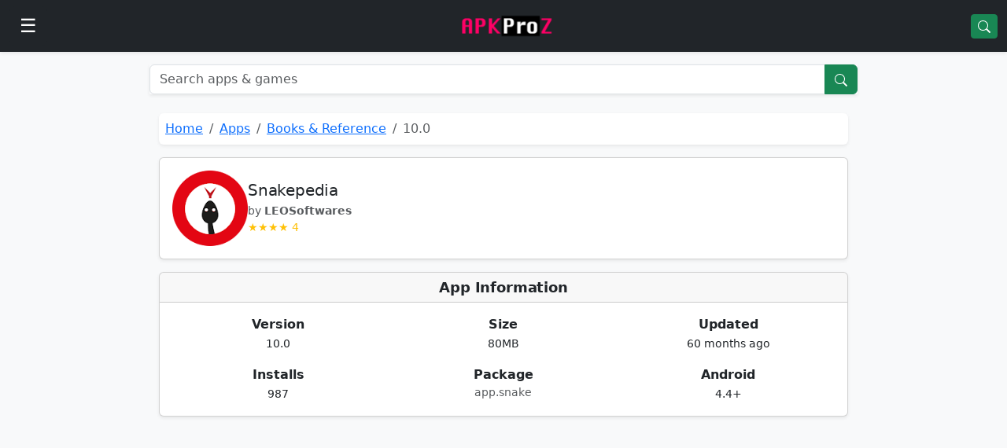

--- FILE ---
content_type: text/html;charset=UTF-8
request_url: https://apkproz.com/app/snakepedia
body_size: 12151
content:
<!DOCTYPE HTML>
<html lang="en">

<head>
	<title>Snakepedia 10.0 Android APK App Download for free</title>
	<meta name="description"
		  content="Snakepedia  free APK Download for Android. Latest version 10.0 by LEOSoftwares" />
	<link rel="canonical" href="https://apkproz.com/app/snakepedia" />
	<link rel="amphtml" href="https://apkproz.com/app/snakepedia/amp" />
	<meta property="og:type" content="article">
	<meta property="og:title" content="Snakepedia 10.0 Android APK Download">
	<meta property="og:description"
		  content="Snakepedia  free APK Download for Android">
	<meta property="og:image" content="https://play-lh.googleusercontent.com/IvMiT0bFHlukcP5YQFBoDWnuRf_mdftSsi8b8YWMUo3z6qRQHo96W0almaYahcR3T8k=s120-rw">
	<meta property="og:url" content="https://apkproz.com/app/snakepedia">
	<meta name="twitter:site" content="@apkproz">
	<meta name="twitter:title" content="Snakepedia APK Download">
	<meta name="twitter:description"
		  content="Snakepedia  free APK Download for Android">
	<meta name="twitter:image" content="https://play-lh.googleusercontent.com/IvMiT0bFHlukcP5YQFBoDWnuRf_mdftSsi8b8YWMUo3z6qRQHo96W0almaYahcR3T8k=s120-rw">
	
    <meta charset="utf-8">
    <meta http-equiv="X-UA-Compatible" content="IE=edge">
    <meta name="viewport" content="width=device-width, initial-scale=1">
    <meta name="theme-color" content="#198754">
    <link rel="shortcut icon" href="https://apkproz.com/favicon.ico">
    <link rel="stylesheet" href="https://cdn.jsdelivr.net/gh/apkproz/css@2.0.0/bootstrap-5.3.3.min.css">
    <link rel="preconnect" href="https://cdn.jsdelivr.net" crossorigin>
    <link rel="preconnect" href="https://lh3.googleusercontent.com" crossorigin>
    <link rel="preconnect" href="https://play-lh.googleusercontent.com" crossorigin>
    <meta name="galaksion-domain-verification" content="ad8077cb254e99bf4b854cd2218b067c457910f8985be941c4973e4a9c02f132" />
    <style>
        h1, h2, h3, h4, h5, h6 {
            font-weight: 600;
            letter-spacing: -0.01em;
        }

        h2 {
            font-size: 18px;
        }

        .app-wrapper {
            max-width: 900px;
            margin: 0 auto;
        }

        @media (max-width: 992px) {
            .app-wrapper {
                max-width: 100%;
            }
        }

        .app-wrapper > .row {
            margin-left: 0;
            margin-right: 0;
        }

        .offcanvas-start {
            --bs-offcanvas-width: 320px;
        }

        @media (min-width: 768px) {
            .offcanvas-start {
                --bs-offcanvas-width: 320px;
            }
        }

        .ads300 {
            min-height: 300px !important;
        }
    </style>

	<style>
		#descMore.show + .btn {
			display: none;
		}

		#descMore:not(.show) .btn {
			display: none;
		}
	</style>
</head>

<body class="bg-light">
<div>
    <nav class="navbar navbar-dark bg-dark sticky-top shadow-sm">
        <div class="container-fluid">
            <button class="btn btn-dark"
                    type="button"
                    aria-label="Open menu"
                    data-bs-toggle="offcanvas"
                    data-bs-target="#apkprozDrawer">
                <span class="fs-4">☰</span>
            </button>
            <a class="navbar-brand mx-auto" href="/">
                <img src="https://lh3.googleusercontent.com/pw/AL9nZEUF4uGbHRMB8A3B_kB85t3Rfd896V4EmzRmNkr55z6gIT-WKBhxS1LoeU3_8OZuB4F4-ejS9I3447K1litGNdxct474eSpPiB2yUfRDxKDlniSBDZ2X3DEzNzdQ2o8iUAV0PdS1AVBeWt4gyVCn20eF=w150-h37-no"
                     alt="APKProZ"
                     height="32"
                     loading="eager"
					 fetchpriority="high"/>
            </a>
            <a href="/apk/free" class="btn btn-success btn-sm">
                <svg xmlns="http://www.w3.org/2000/svg"
                     width="16" height="16" fill="currentColor"
                     viewBox="0 0 16 16">
                    <path d="M11.742 10.344a6.5 6.5 0 1 0-1.397 1.398h-.001l3.85 3.85a1 1 0 0 0 1.415-1.414l-3.85-3.85zM12 6.5a5.5 5.5 0 1 1-11 0 5.5 5.5 0 0 1 11 0z"/>
                </svg>
            </a>

        </div>
    </nav>
    <div class="offcanvas offcanvas-start text-bg-dark"
         tabindex="-1"
         id="apkprozDrawer"
         aria-labelledby="apkprozDrawerLabel">
		<div class="offcanvas-header d-flex align-items-center">
			<h5 class="offcanvas-title" id="apkprozDrawerLabel">APKProZ</h5>

			<button type="button"
					class="btn btn-sm text-white ms-auto"
					data-bs-dismiss="offcanvas"
					aria-label="Close">
				<svg xmlns="http://www.w3.org/2000/svg"
					 width="16" height="16" fill="currentColor"
					 viewBox="0 0 16 16">
					<path d="M4.646 4.646a.5.5 0 0 1 .708 0L8 7.293l2.646-2.647a.5.5 0 0 1 .708.708L8.707 8l2.647 2.646a.5.5 0 0 1-.708.708L8 8.707l-2.646 2.647a.5.5 0 0 1-.708-.708L7.293 8 4.646 5.354a.5.5 0 0 1 0-.708"/>
				</svg>
			</button>
		</div>
        <div class="offcanvas-body p-0">
            <div class="p-3 border-bottom border-secondary">
                <a href="/apk/free" class="btn btn-success w-100">
                    <svg xmlns="http://www.w3.org/2000/svg"
                         width="16" height="16" fill="currentColor"
                         viewBox="0 0 16 16">
                        <path d="M11.742 10.344a6.5 6.5 0 1 0-1.397 1.398h-.001l3.85 3.85a1 1 0 0 0 1.415-1.414l-3.85-3.85zM12 6.5a5.5 5.5 0 1 1-11 0 5.5 5.5 0 0 1 11 0z"/>
                    </svg>
                    Search Apps
                </a>
            </div>
			<div class="list-group list-group-flush">
				<a href="/" class="list-group-item list-group-item-action bg-dark text-light">
					<span class="me-2">🏠</span> Home
				</a>
				<a href="/apk/apps" class="list-group-item list-group-item-action bg-dark text-light">
					<span class="me-2">🔲</span> Top Apps
				</a>
				<a href="/apk/games" class="list-group-item list-group-item-action bg-dark text-light">
					<span class="me-2">🎮</span> Games
				</a>
				<a href="/apk/vpn" class="list-group-item list-group-item-action bg-dark text-light">
					<span class="me-2">🛡️</span> VPN Apps
				</a>
				<a href="/category/finance" class="list-group-item list-group-item-action bg-dark text-light">
					<span class="me-2">💰</span> Finance Apps
				</a>
				<a href="/promote-apps" class="list-group-item list-group-item-action bg-dark text-light">
					<span class="me-2">📣</span> Promote App
				</a>
				<a href="/contact-us" class="list-group-item list-group-item-action bg-dark text-light">
					<span class="me-2">☎️</span> Contact Us
				</a>
			</div>
		</div>
    </div>

</div>
<main class="container-fluid my-3">
	<div class="app-wrapper">
		
  <form action="/search" class="input-group shadow-sm mb-4" method="get">
    <input class="form-control" name="app" placeholder="Search apps & games" type="text">
    <button class="btn btn-success">
      <svg xmlns="http://www.w3.org/2000/svg"
           width="16" height="16" fill="currentColor"
           viewBox="0 0 16 16">
        <path d="M11.742 10.344a6.5 6.5 0 1 0-1.397 1.398h-.001l3.85 3.85a1 1 0 0 0 1.415-1.414l-3.85-3.85zM12 6.5a5.5 5.5 0 1 1-11 0 5.5 5.5 0 0 1 11 0z"/>
      </svg>
    </button>
  </form>

	<div class="row">
		<div class="col">
			<nav aria-label="breadcrumb">
				<ol class="breadcrumb bg-white shadow-sm p-2 rounded">
					<li class="breadcrumb-item"><a href="/">Home</a></li>
					<li class="breadcrumb-item">
						<a href="/apk/apps">Apps</a>
					</li>
					<li class="breadcrumb-item">
						<a href="/category/books-reference">Books &amp; Reference</a>
					</li>
					<li class="breadcrumb-item active">10.0</li>
				</ol>
			</nav>
			<div class="card shadow-sm mb-3">
				<div class="card-body d-flex gap-3 align-items-center">
					<img src="https://play-lh.googleusercontent.com/IvMiT0bFHlukcP5YQFBoDWnuRf_mdftSsi8b8YWMUo3z6qRQHo96W0almaYahcR3T8k=s120-rw" class="rounded" width="96" height="96"
						 alt="Snakepedia" loading="eager" fetchpriority="high">
					<div>
						<h1 class="h5 mb-1">Snakepedia </h1>
						<div class="text-muted small">
							by <strong>LEOSoftwares</strong>
						</div>
						<div id="rating" class="text-warning small"></div>
					</div>
				</div>
			</div>
			<script type="bfd23041de413abab627d26f-text/javascript">
				var rating = Math.floor(Number(8) / 2);
				var stars = "★".repeat(rating);
				document.getElementById("rating").innerHTML = stars + " " + 4.0;
			</script>
			<div>
			<div class="card shadow-sm mb-3">
				<h2 class="card-header fw-semibold text-center">App Information</h2>
				<div class="card-body">
					<div class="row text-center g-3">
						<div class="col-4"><b>Version</b><br><small>10.0</small></div>
						<div class="col-4"><b>Size</b><br><small>80MB</small></div>
						<div class="col-4"><b>Updated</b><br><small>60 months ago</small></div>
						<div class="col-4"><b>Installs</b><br><small>987</small></div>
						<div class="col-4"><b>Package</b><br><small class="text-muted d-block text-truncate"
																			title="${app.pckg}">app.snake</small></div>
						<div class="col-4"><b>Android</b><br><small>4.4+</small></div>
					</div>
				</div>
			</div>
		</div>
			<div class="ads300 text-center my-2">
					
						<div>
    <div id="300"></div>
    <script data-cfasync="false" async type="text/javascript"
            src="//cn.macacusdame.com/th3H603RMu2zNsB/134342"></script>
</div>
					
				
			</div>
			<div class="card shadow-sm my-3">

	<div class="card-body text-center">

		<!-- TITLE -->
		<div class="fw-semibold mb-2">
			Share with friends on X and win free JioHotStar🌟 Subscription 🎁
		</div>
		<div class="small text-muted mb-3">
			Use hashtag <strong>#APKPROZ</strong>
		</div>

		<!-- SHARE BUTTONS -->
		<div class="d-flex justify-content-center gap-3">

			<!-- Facebook -->
			<a class="btn btn-outline-primary rounded-circle"
			   title="Share on Facebook"
			   rel="nofollow noopener"
			   target="_blank"
			   href="https://www.facebook.com/sharer/sharer.php?u=https://apkproz.com/null/app/snakepedia">
				<img src="/imgs/social/fb.svg" alt="Facebook" width="22" height="22">
			</a>

			<!-- Twitter -->
			<a class="btn btn-outline-dark rounded-circle"
			   title="Share on X"
			   rel="nofollow noopener"
			   target="_blank"
			   href="https://twitter.com/intent/tweet?text=🔥 Download Snakepedia by LEOSoftwares – fast, free &amp; secure APK 📲%0A👉 Get it now on APKProZ&amp;url=https://apkproz.com/null/app/snakepedia">

				<span class="fw-bold fs-5">X</span>

			</a>

			<!-- WhatsApp -->
			<a class="btn btn-outline-success rounded-circle"
			   title="Share on WhatsApp"
			   rel="nofollow noopener"
			   target="_blank"
			   href="https://wa.me/?text=Download Snakepedia%20latest%20version%20only%20on%20APKProZ.%20https://apkproz.com/null/app/snakepedia">
				<img src="/imgs/social/wa.svg" alt="WhatsApp" width="22" height="22">
			</a>

		</div>
	</div>
</div>
			<div>
    <div class="card shadow-sm my-3">
        <h2 class="card-header fw-semibold text-center">
            About <span>Snakepedia</span>
        </h2>
        <div class="card-body">
            <p class="mb-3">
                <strong>Snakepedia</strong>
                is a popular Android
                <span>App</span>
                developed by
                <strong>LEOSoftwares</strong>.
                The latest version
                <strong>10.0</strong>
                was updated on
                <span>60 months ago</span>
                and is available for free download on APKProZ.
            </p>

            <p class="mb-3">
                This app belongs to the
                <strong>Books &amp; Reference</strong>
                category and is trusted by millions of users worldwide.
                You can safely download the official APK package
                (<span>app.snake</span>)
                and install it on compatible Android devices.
            </p>

            <button class="btn btn-outline-success btn-sm mb-3"
                    type="button"
                    data-bs-toggle="collapse"
                    data-bs-target="#descMore"
                    aria-expanded="false"
                    aria-controls="descMore">
                Read more
            </button>

            <div class="collapse" id="descMore">

                <p class="mb-3">
                    The
                    <strong>Snakepedia </strong>
                    app has been installed over
                    <strong>987</strong>
                    times and currently holds a user rating of
                    <strong>4.0</strong>
                    out of 5 based on user feedback and editorial reviews.
                </p>

                <p class="mb-3">
                    APKProZ provides a safe, secure, and unmodified version of
                    <strong>app.snake</strong>
                    in APK, AAB, and bundle formats.
                    All files are scanned for malware before being published.
                </p>

                <h3 class="h6 mt-4 mb-2">Official App Description</h3>
                <div class="small text-muted mb-3">
                    <div>Snakepedia is a comprehensive database on the snakes of Kerala with an extensive collection of photographs and infographics.

Unique features of this app are:
* Offline access to general info on all snakes of Kerala
* Exclusive gallery of HD pictures from professional wildlife photographers
* Online help from experts for identification
* Contact info of trained rescuers across the state
* Contact info of hospitals with Anti snake venom
* Articles by experts on first aid, treatment and much more
* Easy ID tips
* Comparison of look-alike species
* Podcasts
* Interesting myths and facts

In short, Snake pedia is a one stop solution for all your queries on snakes.</div>
                </div>

                <p class="mb-3">
                    The app bundle is available for users in India, USA, UK, Canada,
                    Germany, Brazil, Indonesia, and many other regions.
                    If the app is restricted in your country,
                    you may use trusted
                    <a href="/apk/vpn-apps">VPN apps</a>
                    for installation.
                </p>

                <p class="mb-3">
                    If you face any issues while downloading or installing
                    <strong>Snakepedia</strong>,
                    please contact the official developer
                    <strong>LEOSoftwares</strong>
                    through their website or support email.
                </p>

                <p class="small text-muted">
                    You may also like:
                    <span>
          <a href="/app/ghd-sports-apple"
             class="text-decoration-none">GHD Sports Apple</a>,
        </span><span>
          <a href="/app/hotstar-live-cricket-tv-shows"
             class="text-decoration-none">Hotstar Live Cricket TV Shows</a>,
        </span><span>
          <a href="/app/dd-sports"
             class="text-decoration-none">DD Sports</a>,
        </span><span>
          <a href="/app/live-star-sports"
             class="text-decoration-none">Live Star Sports</a>,
        </span><span>
          <a href="/app/free-diamonds-elite-pass-guide-for-free-fire"
             class="text-decoration-none">Free Diamonds Elite Pass Guide For Free Fire</a>,
        </span><span>
          <a href="/app/live-cricket-tv"
             class="text-decoration-none">Live Cricket TV</a>,
        </span>
                    and more trending apps in the
                    <strong>Books &amp; Reference</strong>
                    category.
                </p>

            </div>

        </div>
    </div>
        <div class="card shadow-sm my-3">
            <div class="card-body">
                <h3 class="h6 mb-2">What’s New in This Version</h3>
                <p class="text-success mb-0">No Updates</p>
            </div>
        </div>
</div>
			<div class="ads300 text-center my-2">
					
						<div>
    <div id="300s"></div>
    <script aync src="https://ad.rupeedeals.com/js/adsbyrpd.js" data-container="300s" type="bfd23041de413abab627d26f-text/javascript">
    </script>
</div>
					
				
			</div>
			<div class="d-grid my-4">
				<a href="/app/snakepedia/download"
				   class="btn btn-success btn-sm shadow">
					<span class="me-1">⬇️</span> Download APK
				</a>
			</div>
			<div>
		<div class="card shadow-sm mb-3">
			<h2 class="card-header fw-semibold text-center">Frequently Asked Questions</h2>
			<div class="accordion shadow-sm" id="faqa">
				<div class="accordion-item">
					<h3 class="accordion-header">
						<button class="accordion-button collapsed" data-bs-toggle="collapse" data-bs-target="#faqAndroid">
							How to install on Android?
						</button>
					</h3>
					<div id="faqAndroid" class="accordion-collapse collapse">
						<div class="accordion-body">
							<p>The APK App size is 80MB and the latest version is 10.0. You can download apk of Snakepedia App from Google Play Store or from LEOSoftwares official website for free. But, we are not hosting any modified apk which can be dangerous for your Android phone.
								<br>
							</p>
							<div class="p-2">
								<strong>Step 1</strong>: Firstly, click on the above <strong>APK Download link (80MB)</strong> button down to description
								section.
								<br>
								<strong>Step 2</strong>: Then you will land on our Secure Download Page.<br>
								<strong>Step 3</strong>: Save the <strong>
								Snakepedia
							</strong> file on your Android mobile/tablet.<br>
								<strong>Step 4</strong>: Then turn on "Unknown sources" from <strong>Settings -> Privacy -> Unknown sources</strong>
								<br>
								<strong>Step 5</strong>: Open the APK file or app.snake from your mobile (Download
								folder).<br>
								<strong>Step 6</strong>: Finally, it will prompt for <strong>Installation</strong>, accept the Installation and
								follow
								instructions.<br>
						</div>
					</div>
				</div>
			</div>
			</div>
			<div class="accordion shadow-sm" id="faqw">
				<div class="accordion-item">
					<h3 class="accordion-header">
						<button class="accordion-button collapsed" data-bs-toggle="collapse" data-bs-target="#faqWindows">
							How to install on Windows PC?
						</button>
					</h3>
					<div id="faqWindows" class="accordion-collapse collapse">
						<div class="accordion-body">
							<p>Windows 11 is now supported Android apps and games. Download and Install Snakepedia on Windows 11 PC . To use any Android App or Game on your Windows PC, you have to follow these steps below.</p>
							<div class="p-2">
								<strong>Step 1</strong>: Goto <strong>Windows</strong> Update and check for new updates.<br>
								<strong>Step 2</strong>: Update your <strong>Microsoft Store</strong> by clicking on "Library" then "Get updates".
								<br>
								<strong>Step 3</strong>: Search for <strong>Turn Windows features on or off</strong> and check the "Virtual Machine
								Platform"
								option.
								<br>
								<strong>Step 4</strong>: Install <strong>Amazon App store</strong> for Windows 11 and check the requirements, restart
								system.
								<br>
								<strong>Step 5</strong>: Login with Amazon account on Amazon App store and Download Snakepedia.<br>
								<strong>Step 6</strong>: Click on install App and Open it. App will be opened on Virtual Machine.<br>
						</div>
					</div>
				</div>
			</div>
			</div>
		</div>
	</div>
			<div class="card shadow-sm mt-4">
				<div class="card-header fw-semibold text-center">
					Best Alternative <span>App</span>s
				</div>
				<div class="list-group list-group-flush">
					<a href="/app/ghd-sports-apple"
					   title="GHD Sports Apple"
					   class="list-group-item list-group-item-action d-flex align-items-center gap-2">
						<img class="lazy rounded"
							 src="https://lh3.googleusercontent.com/pw/AJFCJaUUkn1Oh4-_RbMEyxLNvNkcTooEVTLejvgH0_exP7mMdX8wC3rqAZ0XEs8tkN1qppJvJOKgs-bORgIkbXzLbTP6hiDDOkUBO1rf-lAwDXx5yiWN7gZrTFNZI9bjdeKth7iWEYwdnf1fWJFDtjDDXg7G=w75-h75-s-no"
							 data-src="https://play-lh.googleusercontent.com/io6tOOoRmqYql91r-7roRqqtCAAzJHm26-L6RLtIx57VXfaCjLGnyOjzgrJd2pDY1Q=s120-rw"
							 alt="GHD Sports Apple"
							 width="40"
							 height="40">
						<div class="flex-grow-1 overflow-hidden">
							<div class="small fw-semibold text-truncate">GHD Sports Apple</div>
							<div class="small text-muted text-truncate">Live IPL 2023</div>
						</div>
						<i class="bi bi-chevron-right text-muted"></i>
					</a><a href="/app/hotstar-live-cricket-tv-shows"
					   title="Hotstar Live Cricket TV Shows"
					   class="list-group-item list-group-item-action d-flex align-items-center gap-2">
						<img class="lazy rounded"
							 src="https://lh3.googleusercontent.com/pw/AJFCJaUUkn1Oh4-_RbMEyxLNvNkcTooEVTLejvgH0_exP7mMdX8wC3rqAZ0XEs8tkN1qppJvJOKgs-bORgIkbXzLbTP6hiDDOkUBO1rf-lAwDXx5yiWN7gZrTFNZI9bjdeKth7iWEYwdnf1fWJFDtjDDXg7G=w75-h75-s-no"
							 data-src="https://play-lh.googleusercontent.com/5_GhDfnAEE8jeUpqs81loCboKiv9iEoP6-ZFHSZtTLWYGKTXoUr3HIJspaqIrAyn16We=s120-rw"
							 alt="Hotstar Live Cricket TV Shows"
							 width="40"
							 height="40">
						<div class="flex-grow-1 overflow-hidden">
							<div class="small fw-semibold text-truncate">Hotstar Live Cricket TV Shows</div>
							<div class="small text-muted text-truncate">Free Movies Guide</div>
						</div>
						<i class="bi bi-chevron-right text-muted"></i>
					</a><a href="/app/dd-sports"
					   title="DD Sports"
					   class="list-group-item list-group-item-action d-flex align-items-center gap-2">
						<img class="lazy rounded"
							 src="https://lh3.googleusercontent.com/pw/AJFCJaUUkn1Oh4-_RbMEyxLNvNkcTooEVTLejvgH0_exP7mMdX8wC3rqAZ0XEs8tkN1qppJvJOKgs-bORgIkbXzLbTP6hiDDOkUBO1rf-lAwDXx5yiWN7gZrTFNZI9bjdeKth7iWEYwdnf1fWJFDtjDDXg7G=w75-h75-s-no"
							 data-src="https://play-lh.googleusercontent.com/i5fryb_BFJrfJKmV_OtzZMQNpDbfUWGFDXiiJXg2WilLUEWSJYEhfpCZmlqQD8yxFJc=s120-rw"
							 alt="DD Sports"
							 width="40"
							 height="40">
						<div class="flex-grow-1 overflow-hidden">
							<div class="small fw-semibold text-truncate">DD Sports</div>
							<div class="small text-muted text-truncate"></div>
						</div>
						<i class="bi bi-chevron-right text-muted"></i>
					</a><a href="/app/live-star-sports"
					   title="Live Star Sports"
					   class="list-group-item list-group-item-action d-flex align-items-center gap-2">
						<img class="lazy rounded"
							 src="https://lh3.googleusercontent.com/pw/AJFCJaUUkn1Oh4-_RbMEyxLNvNkcTooEVTLejvgH0_exP7mMdX8wC3rqAZ0XEs8tkN1qppJvJOKgs-bORgIkbXzLbTP6hiDDOkUBO1rf-lAwDXx5yiWN7gZrTFNZI9bjdeKth7iWEYwdnf1fWJFDtjDDXg7G=w75-h75-s-no"
							 data-src="https://play-lh.googleusercontent.com/vJXOpZCuo7ZJMPAGtVzsnEOlmvbAIk2Z6te7rWZPvQmz9zYwgY_YXqm49Q2LPTW7_L_N=s120-rw"
							 alt="Live Star Sports"
							 width="40"
							 height="40">
						<div class="flex-grow-1 overflow-hidden">
							<div class="small fw-semibold text-truncate">Live Star Sports</div>
							<div class="small text-muted text-truncate">Live Cricket Match Guide</div>
						</div>
						<i class="bi bi-chevron-right text-muted"></i>
					</a><a href="/app/free-diamonds-elite-pass-guide-for-free-fire"
					   title="Free Diamonds Elite Pass Guide For Free Fire"
					   class="list-group-item list-group-item-action d-flex align-items-center gap-2">
						<img class="lazy rounded"
							 src="https://lh3.googleusercontent.com/pw/AJFCJaUUkn1Oh4-_RbMEyxLNvNkcTooEVTLejvgH0_exP7mMdX8wC3rqAZ0XEs8tkN1qppJvJOKgs-bORgIkbXzLbTP6hiDDOkUBO1rf-lAwDXx5yiWN7gZrTFNZI9bjdeKth7iWEYwdnf1fWJFDtjDDXg7G=w75-h75-s-no"
							 data-src="https://play-lh.googleusercontent.com/dApMgRYfNUVBpLbTPywPiNc4nk1DvN1w_4Av4LV4CVe3sgxEdFDuS7WIZl4omq63fyY=s120-rw"
							 alt="Free Diamonds Elite Pass Guide For Free Fire"
							 width="40"
							 height="40">
						<div class="flex-grow-1 overflow-hidden">
							<div class="small fw-semibold text-truncate">Free Diamonds Elite Pass Guide For Free Fire</div>
							<div class="small text-muted text-truncate"></div>
						</div>
						<i class="bi bi-chevron-right text-muted"></i>
					</a><a href="/app/live-cricket-tv"
					   title="Live Cricket TV"
					   class="list-group-item list-group-item-action d-flex align-items-center gap-2">
						<img class="lazy rounded"
							 src="https://lh3.googleusercontent.com/pw/AJFCJaUUkn1Oh4-_RbMEyxLNvNkcTooEVTLejvgH0_exP7mMdX8wC3rqAZ0XEs8tkN1qppJvJOKgs-bORgIkbXzLbTP6hiDDOkUBO1rf-lAwDXx5yiWN7gZrTFNZI9bjdeKth7iWEYwdnf1fWJFDtjDDXg7G=w75-h75-s-no"
							 data-src="https://play-lh.googleusercontent.com/M8G0hsX1KHqWdCp64-vNoToT8Ky8bZgmgPtJFhpGw-wu9Do_oLq257Zx-sZ6wZkUMiA=s120-rw"
							 alt="Live Cricket TV"
							 width="40"
							 height="40">
						<div class="flex-grow-1 overflow-hidden">
							<div class="small fw-semibold text-truncate">Live Cricket TV</div>
							<div class="small text-muted text-truncate"></div>
						</div>
						<i class="bi bi-chevron-right text-muted"></i>
					</a>
				</div>
			</div>
		</div>
		<div>
			<div>

	<!-- MOST POPULAR -->
	<div class="card shadow-sm mb-3">
		<div class="card-header fw-semibold text-center">
			Most Popular
		</div>
		<div class="list-group list-group-flush">
			<a href="/app/faug"
			   title="FAUG"
			   class="list-group-item list-group-item-action d-flex align-items-center gap-2">

				<img class="lazy rounded"
					 src="/apk.webp"
					 data-src="https://play-lh.googleusercontent.com/CqLeWDJASkWx4dWw7bHtOxxSxA1VCGH71vIXjP3TkoFq4TJ-_uLAxOt4wnwd7t9rAIw=s120-rw"
					 alt="FAUG"
					 width="36"
					 height="36">

				<div class="flex-grow-1 overflow-hidden">
					<div class="small fw-semibold text-truncate">FAUG</div>
					<div class="small text-muted text-truncate">Fearless And United Guards</div>
				</div>

				<span class="badge bg-success-subtle text-success border">
          1.0 beta
        </span>

			</a><a href="/app/game-turbo"
			   title="Game Turbo"
			   class="list-group-item list-group-item-action d-flex align-items-center gap-2">

				<img class="lazy rounded"
					 src="/apk.webp"
					 data-src="https://lh3.googleusercontent.com/pw/ACtC-3cCELU7CYTRLjQYXQR0Ejb_xSwZUxKMR32lJRLKhe12rlJgzRh86kz_6SbCxJnF_ZX2QkDN8C7DhjVf8dYqtxh7za3QS1LcCjDgtL_blIn6TjZKjM0ZdRKfLXFXZnULsGSVOAQQNzb5to5346mwdbD_=s120-rw"
					 alt="Game Turbo"
					 width="36"
					 height="36">

				<div class="flex-grow-1 overflow-hidden">
					<div class="small fw-semibold text-truncate">Game Turbo</div>
					<div class="small text-muted text-truncate"></div>
				</div>

				<span class="badge bg-success-subtle text-success border">
          3.0
        </span>

			</a><a href="/app/technewztop"
			   title="Technewztop"
			   class="list-group-item list-group-item-action d-flex align-items-center gap-2">

				<img class="lazy rounded"
					 src="/apk.webp"
					 data-src="https://play-lh.googleusercontent.com/c28V1DvATT1VLXtzMWaMdUp-kHyrNmDkrFxWzJL-hHRBfZ9mlmCqGp0772j7w5pzvG0=s120-rw"
					 alt="Technewztop"
					 width="36"
					 height="36">

				<div class="flex-grow-1 overflow-hidden">
					<div class="small fw-semibold text-truncate">Technewztop</div>
					<div class="small text-muted text-truncate">Border Light</div>
				</div>

				<span class="badge bg-success-subtle text-success border">
          2.8
        </span>

			</a><a href="/app/zao"
			   title="ZAO"
			   class="list-group-item list-group-item-action d-flex align-items-center gap-2">

				<img class="lazy rounded"
					 src="/apk.webp"
					 data-src="https://lh3.googleusercontent.com/[base64]s120-rw"
					 alt="ZAO"
					 width="36"
					 height="36">

				<div class="flex-grow-1 overflow-hidden">
					<div class="small fw-semibold text-truncate">ZAO</div>
					<div class="small text-muted text-truncate">Deepfake Face Swap</div>
				</div>

				<span class="badge bg-success-subtle text-success border">
          1.7.1
        </span>

			</a><a href="/app/cgmix"
			   title="CGMix.Net"
			   class="list-group-item list-group-item-action d-flex align-items-center gap-2">

				<img class="lazy rounded"
					 src="/apk.webp"
					 data-src="https://lh3.googleusercontent.com/pw/ACtC-3eeKoq9gDHso97SqSdDvvf7gh9ZW3AyJsv7tsDKOLHqKVmgMfgpf9uIfxsix_rdAkJAXVsIB3wOKsR2xziCnbOucF1Kb-uHIRiWs579xIyD6tSXUlvbXRlVW_o4G3r8jdndPNVlrsGR8s5Cwk0FCNrL=s120-rw"
					 alt="CGMix.Net"
					 width="36"
					 height="36">

				<div class="flex-grow-1 overflow-hidden">
					<div class="small fw-semibold text-truncate">CGMix.Net</div>
					<div class="small text-muted text-truncate">IPL 2023</div>
				</div>

				<span class="badge bg-success-subtle text-success border">
          3.6
        </span>

			</a><a href="/app/pikashow-ios-17"
			   title="Pikashow iOS17"
			   class="list-group-item list-group-item-action d-flex align-items-center gap-2">

				<img class="lazy rounded"
					 src="/apk.webp"
					 data-src="https://play-lh.googleusercontent.com/XoLAwexJ-StBfUoDe2BijmfSnmwzFxqbglp-WE1baTqGhF0SUAvvhXRRRDbNYgQ3S-Y=s120-rw"
					 alt="Pikashow iOS17"
					 width="36"
					 height="36">

				<div class="flex-grow-1 overflow-hidden">
					<div class="small fw-semibold text-truncate">Pikashow iOS17</div>
					<div class="small text-muted text-truncate"></div>
				</div>

				<span class="badge bg-success-subtle text-success border">
          1.10
        </span>

			</a><a href="/app/pikashow-alternatives"
			   title="Pikashow Alternatives"
			   class="list-group-item list-group-item-action d-flex align-items-center gap-2">

				<img class="lazy rounded"
					 src="/apk.webp"
					 data-src="https://play-lh.googleusercontent.com/P26wq5VG1rF8j-lcvE3MGI8P5eTo7SfhHgi72ZaDBKSRvz_eZWCU_dWH-aJuRERhmQ=s120-rw"
					 alt="Pikashow Alternatives"
					 width="36"
					 height="36">

				<div class="flex-grow-1 overflow-hidden">
					<div class="small fw-semibold text-truncate">Pikashow Alternatives</div>
					<div class="small text-muted text-truncate"></div>
				</div>

				<span class="badge bg-success-subtle text-success border">
          1.10
        </span>

			</a><a href="/app/ipl-2023-tv"
			   title="IPL 2023 TV"
			   class="list-group-item list-group-item-action d-flex align-items-center gap-2">

				<img class="lazy rounded"
					 src="/apk.webp"
					 data-src="https://play-lh.googleusercontent.com/AGRBoeueXEo9KlqDpRZlzihHzkuXsiYmEzrgEKWAxCJft2kHBYGrmA5xi0J-7sgs=s120-rw"
					 alt="IPL 2023 TV"
					 width="36"
					 height="36">

				<div class="flex-grow-1 overflow-hidden">
					<div class="small fw-semibold text-truncate">IPL 2023 TV</div>
					<div class="small text-muted text-truncate"></div>
				</div>

				<span class="badge bg-success-subtle text-success border">
          1.0
        </span>

			</a><a href="/app/zao-english"
			   title="ZAO English"
			   class="list-group-item list-group-item-action d-flex align-items-center gap-2">

				<img class="lazy rounded"
					 src="/apk.webp"
					 data-src="https://lh3.googleusercontent.com/[base64]s120-rw"
					 alt="ZAO English"
					 width="36"
					 height="36">

				<div class="flex-grow-1 overflow-hidden">
					<div class="small fw-semibold text-truncate">ZAO English</div>
					<div class="small text-muted text-truncate">Deepfake Face Swap</div>
				</div>

				<span class="badge bg-success-subtle text-success border">
          1.7.1
        </span>

			</a><a href="/app/expertdth-com"
			   title="ExpertDth com"
			   class="list-group-item list-group-item-action d-flex align-items-center gap-2">

				<img class="lazy rounded"
					 src="/apk.webp"
					 data-src="https://play-lh.googleusercontent.com/cL52ihSq0mNT1fZbdCHRx-lBnDA2J1kfk3hx_gF-oSiuvoHF4SnnvWX2oO6-Gn0nY3s=s120-rw"
					 alt="ExpertDth com"
					 width="36"
					 height="36">

				<div class="flex-grow-1 overflow-hidden">
					<div class="small fw-semibold text-truncate">ExpertDth com</div>
					<div class="small text-muted text-truncate">WhatsApp Tracker</div>
				</div>

				<span class="badge bg-success-subtle text-success border">
          2.4
        </span>

			</a>
		</div>
	</div>

	<!-- MOST RECENT -->
	<div class="card shadow-sm mb-3">
		<div class="card-header fw-semibold text-center">
			Most Recent
		</div>
		<div class="list-group list-group-flush">
			<a href="/app/demumu"
			   title="Demumu"
			   class="list-group-item list-group-item-action d-flex align-items-center gap-2">

				<img class="lazy rounded"
					 src="/apk.webp"
					 data-src="https://play-lh.googleusercontent.com/9bnvx4opW1RvlBndSfUg4hutUZbxKguaL5SOFzOCU6Vegin6f59_rly1VrYGG23IYpAIzjmMbA1h-tXfHjvfgtk=w120"
					 alt="Demumu"
					 width="36"
					 height="36">

				<div class="flex-grow-1 overflow-hidden">
					<div class="small fw-semibold text-truncate">Demumu</div>
					<div class="small text-muted text-truncate">Are you Dead</div>
				</div>

				<span class="badge bg-success-subtle text-success border">
          1.0.1
        </span>

			</a><a href="/app/headsensi-v2"
			   title="HeadSensi V2"
			   class="list-group-item list-group-item-action d-flex align-items-center gap-2">

				<img class="lazy rounded"
					 src="/apk.webp"
					 data-src="https://lh3.googleusercontent.com/pw/AP1GczNlgVh2odTuanYbat6y-ahfk3-FjsgktgGuARBbzAk0hp7ijtyblVq6wGlbxQRcwzoVxRqc2vEmm7SHNQ02vtIRmcpNOWdLdp_5ebuIOMjlv5yyoLf1F7N8BTkXatF6uGxW6yFxAjGnPrEVOhmFqhiH=w120"
					 alt="HeadSensi V2"
					 width="36"
					 height="36">

				<div class="flex-grow-1 overflow-hidden">
					<div class="small fw-semibold text-truncate">HeadSensi V2</div>
					<div class="small text-muted text-truncate"></div>
				</div>

				<span class="badge bg-success-subtle text-success border">
          2.0
        </span>

			</a><a href="/app/amazon-price-tracker-india"
			   title="Amazon Price Tracker India"
			   class="list-group-item list-group-item-action d-flex align-items-center gap-2">

				<img class="lazy rounded"
					 src="/apk.webp"
					 data-src="https://play-lh.googleusercontent.com/PhuHICPjAM0CWIda0gr-MOLcfS06rFSgZ06YzN0vH1FlN9b8XxotBaNgcO8vLsfkaDM=w120"
					 alt="Amazon Price Tracker India"
					 width="36"
					 height="36">

				<div class="flex-grow-1 overflow-hidden">
					<div class="small fw-semibold text-truncate">Amazon Price Tracker India</div>
					<div class="small text-muted text-truncate">Price History</div>
				</div>

				<span class="badge bg-success-subtle text-success border">
          1.5.1
        </span>

			</a><a href="/app/princess-girl-hair-beauty-salon"
			   title="Princess Girl Hair Beauty Salon"
			   class="list-group-item list-group-item-action d-flex align-items-center gap-2">

				<img class="lazy rounded"
					 src="/apk.webp"
					 data-src="https://play-lh.googleusercontent.com/VLs875nSSaJg8pbnmL0qgcG920xtEVL54f5G6HpUqDAGWU_dMEdIaQOOnFVmsb0L6ZA=w120"
					 alt="Princess Girl Hair Beauty Salon"
					 width="36"
					 height="36">

				<div class="flex-grow-1 overflow-hidden">
					<div class="small fw-semibold text-truncate">Princess Girl Hair Beauty Salon</div>
					<div class="small text-muted text-truncate"></div>
				</div>

				<span class="badge bg-success-subtle text-success border">
          1.2.3
        </span>

			</a><a href="/app/cricy"
			   title="Cricy"
			   class="list-group-item list-group-item-action d-flex align-items-center gap-2">

				<img class="lazy rounded"
					 src="/apk.webp"
					 data-src="https://play-lh.googleusercontent.com/zP5eopql9wYAbPE4SbB21PyzPv1n02OhpRXRLNetyeq-AGbJLOLtfKhJBvANQGc41vPg=w120"
					 alt="Cricy"
					 width="36"
					 height="36">

				<div class="flex-grow-1 overflow-hidden">
					<div class="small fw-semibold text-truncate">Cricy</div>
					<div class="small text-muted text-truncate"></div>
				</div>

				<span class="badge bg-success-subtle text-success border">
          5.6
        </span>

			</a><a href="/app/fry’s"
			   title="Fry’s"
			   class="list-group-item list-group-item-action d-flex align-items-center gap-2">

				<img class="lazy rounded"
					 src="/apk.webp"
					 data-src="https://play-lh.googleusercontent.com/jZ49LHpm6m3u1yO337W6zAw3oeoFALYl9y-AvqlmsyeUBywaXzXjGZu8rMeY7YCYks4=w120"
					 alt="Fry’s"
					 width="36"
					 height="36">

				<div class="flex-grow-1 overflow-hidden">
					<div class="small fw-semibold text-truncate">Fry’s</div>
					<div class="small text-muted text-truncate"></div>
				</div>

				<span class="badge bg-success-subtle text-success border">
          71.3
        </span>

			</a><a href="/app/ymusic"
			   title="YMusic"
			   class="list-group-item list-group-item-action d-flex align-items-center gap-2">

				<img class="lazy rounded"
					 src="/apk.webp"
					 data-src="https://play-lh.googleusercontent.com/98x8iq3uodGUkAVd14q4cVKUVlai1_4nN6v3JlS2x8X0Z4He5dOOcB-buwRIqZr41Q=w120"
					 alt="YMusic"
					 width="36"
					 height="36">

				<div class="flex-grow-1 overflow-hidden">
					<div class="small fw-semibold text-truncate">YMusic</div>
					<div class="small text-muted text-truncate"></div>
				</div>

				<span class="badge bg-success-subtle text-success border">
          1.2.9
        </span>

			</a><a href="/app/brawl-stars"
			   title="Brawl Stars"
			   class="list-group-item list-group-item-action d-flex align-items-center gap-2">

				<img class="lazy rounded"
					 src="/apk.webp"
					 data-src="https://play-lh.googleusercontent.com/EiElcSrd6-o-19roiswSx0AZPzsq6qF3hUGHsSWDl5UVtj7G23DHkneM8ucwqyOmEg=w120"
					 alt="Brawl Stars"
					 width="36"
					 height="36">

				<div class="flex-grow-1 overflow-hidden">
					<div class="small fw-semibold text-truncate">Brawl Stars</div>
					<div class="small text-muted text-truncate">Non Nude</div>
				</div>

				<span class="badge bg-success-subtle text-success border">
          53.17
        </span>

			</a><a href="/app/chargepoint"
			   title="ChargePoint"
			   class="list-group-item list-group-item-action d-flex align-items-center gap-2">

				<img class="lazy rounded"
					 src="/apk.webp"
					 data-src="https://play-lh.googleusercontent.com/VOUp4pC3EpNJEORZldKUCCOdd4rMAAtqCj6Pa2FawizKpIJ5NUDPiHAmtJeGM-eA07c=w120"
					 alt="ChargePoint"
					 width="36"
					 height="36">

				<div class="flex-grow-1 overflow-hidden">
					<div class="small fw-semibold text-truncate">ChargePoint</div>
					<div class="small text-muted text-truncate"></div>
				</div>

				<span class="badge bg-success-subtle text-success border">
          6.1.0
        </span>

			</a><a href="/app/virtual-bom-v5"
			   title="Virtual Bom V5"
			   class="list-group-item list-group-item-action d-flex align-items-center gap-2">

				<img class="lazy rounded"
					 src="/apk.webp"
					 data-src="https://play-lh.googleusercontent.com/-QsuXKuvVYSyUyuFGanp4jXMMJ8K3lAcpUJ0AvaPKt9zCIT9AbHZy-7Ac5HMYEOG8nk=w120"
					 alt="Virtual Bom V5"
					 width="36"
					 height="36">

				<div class="flex-grow-1 overflow-hidden">
					<div class="small fw-semibold text-truncate">Virtual Bom V5</div>
					<div class="small text-muted text-truncate"></div>
				</div>

				<span class="badge bg-success-subtle text-success border">
          1.0
        </span>

			</a>
		</div>
	</div>

	<!-- POPULAR CATEGORY -->
	<div class="card shadow-sm mb-3">
		<div class="card-header fw-semibold text-center">
			Popular Games
		</div>
		<div class="list-group list-group-flush">
			<a href="/game/fau-g"
			   title="FAU-G Game"
			   class="list-group-item list-group-item-action d-flex align-items-center gap-2">

				<img class="lazy rounded"
					 src="/apk.webp"
					 data-src="https://play-lh.googleusercontent.com/yl6aV2IpLcZLVUFj5BgHoIkhxDLHlLf-Z-A-aastQF18vXKUQvnpyC8txf3RFK2pW7W-=s160"
					 alt="FAU-G Game"
					 width="36"
					 height="36">

				<div class="flex-grow-1 overflow-hidden">
					<div class="small fw-semibold text-truncate">FAU-G Game</div>
					<div class="small text-muted text-truncate">Fearless and United Guards</div>
				</div>

				<span class="badge bg-success-subtle text-success border">
          1.0 Pre Register
        </span>

			</a><a href="/game/free-fire-illuminate"
			   title="Free Fire Illuminate"
			   class="list-group-item list-group-item-action d-flex align-items-center gap-2">

				<img class="lazy rounded"
					 src="/apk.webp"
					 data-src="https://play-lh.googleusercontent.com/83VgJpfFEpw4gZqbhRjkE8qRdp3nENY5xmJnafXefuq63XvdjnTAsng0t50v3zOeXA=s120"
					 alt="Free Fire Illuminate"
					 width="36"
					 height="36">

				<div class="flex-grow-1 overflow-hidden">
					<div class="small fw-semibold text-truncate">Free Fire Illuminate</div>
					<div class="small text-muted text-truncate"></div>
				</div>

				<span class="badge bg-success-subtle text-success border">
          1.70.0
        </span>

			</a><a href="/game/free-fire-cobra"
			   title="Free Fire Cobra"
			   class="list-group-item list-group-item-action d-flex align-items-center gap-2">

				<img class="lazy rounded"
					 src="/apk.webp"
					 data-src="https://play-lh.googleusercontent.com/p5p3XOkGw84KJM1c_SZpu-aJUgHLM82MkMQ2ZvVzFyMwQsb0wePF_fLsJEDtEltQ5PA=s120-rw"
					 alt="Free Fire Cobra"
					 width="36"
					 height="36">

				<div class="flex-grow-1 overflow-hidden">
					<div class="small fw-semibold text-truncate">Free Fire Cobra</div>
					<div class="small text-muted text-truncate"></div>
				</div>

				<span class="badge bg-success-subtle text-success border">
          1.59.1
        </span>

			</a><a href="/game/grandtheftauto-san-andreas"
			   title="GrandTheftAuto San Andreas"
			   class="list-group-item list-group-item-action d-flex align-items-center gap-2">

				<img class="lazy rounded"
					 src="/apk.webp"
					 data-src="https://play-lh.googleusercontent.com/XRlCpj22PFJuFK43QcE3u5RxmoNUed7YO_zG-6F1PCqjrBIIURbTBDvTgLVVIk5pNeY=s120-rw"
					 alt="GrandTheftAuto San Andreas"
					 width="36"
					 height="36">

				<div class="flex-grow-1 overflow-hidden">
					<div class="small fw-semibold text-truncate">GrandTheftAuto San Andreas</div>
					<div class="small text-muted text-truncate"></div>
				</div>

				<span class="badge bg-success-subtle text-success border">
          1.08
        </span>

			</a><a href="/game/pubg-mobile-lite"
			   title="PUBG MOBILE LITE"
			   class="list-group-item list-group-item-action d-flex align-items-center gap-2">

				<img class="lazy rounded"
					 src="/apk.webp"
					 data-src="https://lh3.googleusercontent.com/rx0ZCsJKclk51Am-NRHOgCgcOpQu5qoWxMsRiRxZpA425wXpMgiQ_RdjfyD6OcQ2RUcS=s180"
					 alt="PUBG MOBILE LITE"
					 width="36"
					 height="36">

				<div class="flex-grow-1 overflow-hidden">
					<div class="small fw-semibold text-truncate">PUBG MOBILE LITE</div>
					<div class="small text-muted text-truncate"></div>
				</div>

				<span class="badge bg-success-subtle text-success border">
          0.20.0
        </span>

			</a><a href="/game/free-fire-max"
			   title="Free Fire MAX"
			   class="list-group-item list-group-item-action d-flex align-items-center gap-2">

				<img class="lazy rounded"
					 src="/apk.webp"
					 data-src="https://play-lh.googleusercontent.com/Kd1jRO2Lg5bNQqUtCycQiBzGaj-Tjdu9Yy2GdIDq5Qw5J6O7AzflkTnSlPvPIQoJY7U=s120-rw"
					 alt="Free Fire MAX"
					 width="36"
					 height="36">

				<div class="flex-grow-1 overflow-hidden">
					<div class="small fw-semibold text-truncate">Free Fire MAX</div>
					<div class="small text-muted text-truncate">OB33</div>
				</div>

				<span class="badge bg-success-subtle text-success border">
          2.81.0
        </span>

			</a><a href="/game/pubg-india"
			   title="PUBG India"
			   class="list-group-item list-group-item-action d-flex align-items-center gap-2">

				<img class="lazy rounded"
					 src="/apk.webp"
					 data-src="https://lh3.googleusercontent.com/pw/ACtC-3cobRQiDaW1gCjcBjFI3YR7oeoW6chuKux2hrdlvd8-sHPNNYNSe7-0Yf1QOREbhCWCI359rwoj8pjajwB_GGPRbnVg4X6pEk_sMFo-tOIcTMEnjBU7tpQm_IbjS7LFEaoBMxodr4V5iRyepyJqwsol=s160-no"
					 alt="PUBG India"
					 width="36"
					 height="36">

				<div class="flex-grow-1 overflow-hidden">
					<div class="small fw-semibold text-truncate">PUBG India</div>
					<div class="small text-muted text-truncate"></div>
				</div>

				<span class="badge bg-success-subtle text-success border">
          1.0
        </span>

			</a><a href="/game/pubg-kr"
			   title="PUBG Kr"
			   class="list-group-item list-group-item-action d-flex align-items-center gap-2">

				<img class="lazy rounded"
					 src="/apk.webp"
					 data-src="https://image.winudf.com/v2/image1/Y29tLnB1Ymcua3Jtb2JpbGVfaWNvbl8xNTk5NTU1NDQyXzA0MQ/icon.png?w=150&amp;fakeurl=1"
					 alt="PUBG Kr"
					 width="36"
					 height="36">

				<div class="flex-grow-1 overflow-hidden">
					<div class="small fw-semibold text-truncate">PUBG Kr</div>
					<div class="small text-muted text-truncate">Korean +OBB</div>
				</div>

				<span class="badge bg-success-subtle text-success border">
          Version 1.0
        </span>

			</a><a href="/game/among-us-beta"
			   title="Among Us Beta"
			   class="list-group-item list-group-item-action d-flex align-items-center gap-2">

				<img class="lazy rounded"
					 src="/apk.webp"
					 data-src="https://play-lh.googleusercontent.com/VHB9bVB8cTcnqwnu0nJqKYbiutRclnbGxTpwnayKB4vMxZj8pk1220Rg-6oQ68DwAkqO=s120-rw"
					 alt="Among Us Beta"
					 width="36"
					 height="36">

				<div class="flex-grow-1 overflow-hidden">
					<div class="small fw-semibold text-truncate">Among Us Beta</div>
					<div class="small text-muted text-truncate"></div>
				</div>

				<span class="badge bg-success-subtle text-success border">
          2020.10.30
        </span>

			</a><a href="/game/raji"
			   title="Raji"
			   class="list-group-item list-group-item-action d-flex align-items-center gap-2">

				<img class="lazy rounded"
					 src="/apk.webp"
					 data-src="https://m.gjcdn.net/user-avatar/200/2653468-ekftvihx-v4.webp"
					 alt="Raji"
					 width="36"
					 height="36">

				<div class="flex-grow-1 overflow-hidden">
					<div class="small fw-semibold text-truncate">Raji</div>
					<div class="small text-muted text-truncate">AN ANCIENT EPIC</div>
				</div>

				<span class="badge bg-success-subtle text-success border">
          1.0
        </span>

			</a>
		</div>
	</div>

</div>
		</div>
	</div>
	</div>
</main>
<div>
    <footer class="bg-dark text-light mt-5">
        <div class="container py-5">
            <div class="row gy-4 text-center text-md-start">
                <div class="col-md-4">
                    <img src="https://lh3.googleusercontent.com/pw/AL9nZEUF4uGbHRMB8A3B_kB85t3Rfd896V4EmzRmNkr55z6gIT-WKBhxS1LoeU3_8OZuB4F4-ejS9I3447K1litGNdxct474eSpPiB2yUfRDxKDlniSBDZ2X3DEzNzdQ2o8iUAV0PdS1AVBeWt4gyVCn20eF=w150-h37-no"
                         alt="APKProZ"
                         height="32"
                         loading="lazy">
                    <p class="small text-white mt-2">
                        Free & safe Android APK downloads.<br>
                        Discover trusted apps & games.
                    </p>
                </div>
                <div class="col-md-4">
                    <h6 class="text-uppercase fw-semibold mb-3">Quick Links</h6>
                    <ul class="list-unstyled small">
                        <li><a href="/about" class="text-light text-decoration-none">About Us</a></li>
                        <li><a href="/contact-us" class="text-light text-decoration-none">Contact Us</a></li>
                        <li><a href="/promote-apps" class="text-light text-decoration-none">Promote App</a></li>
                        <li><a href="/apk/free" class="text-light text-decoration-none">Search Apps</a></li>
                    </ul>
                </div>
                <div class="col-md-4">
                    <h6 class="text-uppercase fw-semibold mb-3">Legal</h6>
                    <ul class="list-unstyled small">
                        <li><a href="/privacy-policy" class="text-light text-decoration-none">Privacy Policy</a></li>
                        <li><a href="/dmca" class="text-light text-decoration-none">DMCA Disclaimer</a></li>
                    </ul>
                </div>
            </div>
            <hr class="border-secondary my-4">
            <div class="text-center small text-white">
                © 2026 <strong>APKProZ</strong>. All rights reserved.<br>
                APKProZ is not affiliated with Google or Android. Android is a trademark of Google LLC.
            </div>
        </div>
    </footer>
    <script async src="https://code.jquery.com/jquery-3.7.1.min.js" type="bfd23041de413abab627d26f-text/javascript"></script>
    <script defer src="https://cdn.jsdelivr.net/npm/bootstrap@5.3.3/dist/js/bootstrap.bundle.min.js" type="bfd23041de413abab627d26f-text/javascript"></script>
    <script defer src="https://www.googletagmanager.com/gtag/js?id=G-8FP6B831CP" type="bfd23041de413abab627d26f-text/javascript"></script>
    <script defer src="https://cloud.umami.is/script.js" data-website-id="302fe04d-a1af-482e-80f2-ca37057f833c" type="bfd23041de413abab627d26f-text/javascript"></script>
    <script type="bfd23041de413abab627d26f-text/javascript">
        window.dataLayer = window.dataLayer || [];

        function gtag() {
            dataLayer.push(arguments);
        }

        gtag('js', new Date());
        gtag('config', 'G-8FP6B831CP');
    </script>

    <!-- Image Lazy Load -->
    <script type="bfd23041de413abab627d26f-text/javascript">
        (function () {
            const images = document.querySelectorAll('img[data-src]');
            let index = 0;

            function lazyLoad() {
                if (index >= images.length) return;
                const img = images[index];
                if (window.scrollY + window.innerHeight > img.offsetTop) {
                    img.src = img.dataset.src;
                    img.onload = () => img.removeAttribute('data-src');
                    index++;
                    lazyLoad();
                }
            }

            window.addEventListener('scroll', lazyLoad);
            lazyLoad();
        })();
    </script>
</div>
<script src="/cdn-cgi/scripts/7d0fa10a/cloudflare-static/rocket-loader.min.js" data-cf-settings="bfd23041de413abab627d26f-|49" defer></script></body>
</html>
